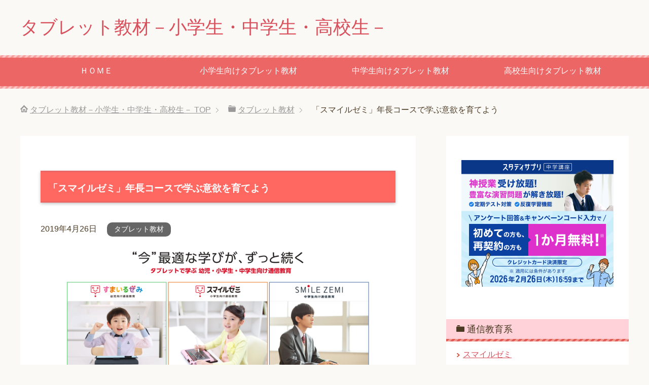

--- FILE ---
content_type: text/html; charset=UTF-8
request_url: https://tabletkyozai.com/smile-zemi-youji-nencho
body_size: 16167
content:
<!DOCTYPE html>
<html lang="ja" class="col2">
<head prefix="og: http://ogp.me/ns# fb: http://ogp.me/ns/fb#">

<title>「スマイルゼミ」年長コースで学ぶ意欲を育てよう | タブレット教材－小学生・中学生・高校生－</title>
<meta charset="UTF-8">
<meta http-equiv="X-UA-Compatible" content="IE=edge">
<meta name="viewport" content="width=device-width, initial-scale=1.0">
<meta name="keywords" content="タブレット教材,スマイルゼミ,年長">
<meta name="description" content="「スマイルゼミ幼児コース」は年中さん・年長さんに対応したタブレット形式の通信教育。 年長コースでは小学校の土台としっかりと作りながら、意欲的に学ぶ姿勢を育てていくことを大きな目的にしています。自ら考えることの楽しさを知り・・・">
<link rel="canonical" href="https://tabletkyozai.com/smile-zemi-youji-nencho" />
<meta name='robots' content='max-image-preview:large' />
<link rel='dns-prefetch' href='//s.w.org' />
<link rel='dns-prefetch' href='//v0.wordpress.com' />
<link rel='dns-prefetch' href='//i0.wp.com' />
<link rel="alternate" type="application/rss+xml" title="タブレット教材－小学生・中学生・高校生－ &raquo; フィード" href="https://tabletkyozai.com/feed" />
<link rel="alternate" type="application/rss+xml" title="タブレット教材－小学生・中学生・高校生－ &raquo; コメントフィード" href="https://tabletkyozai.com/comments/feed" />
<link rel="alternate" type="application/rss+xml" title="タブレット教材－小学生・中学生・高校生－ &raquo; 「スマイルゼミ」年長コースで学ぶ意欲を育てよう のコメントのフィード" href="https://tabletkyozai.com/smile-zemi-youji-nencho/feed" />
<script type="text/javascript">
window._wpemojiSettings = {"baseUrl":"https:\/\/s.w.org\/images\/core\/emoji\/14.0.0\/72x72\/","ext":".png","svgUrl":"https:\/\/s.w.org\/images\/core\/emoji\/14.0.0\/svg\/","svgExt":".svg","source":{"concatemoji":"https:\/\/tabletkyozai.com\/wp-includes\/js\/wp-emoji-release.min.js?ver=6.0.11"}};
/*! This file is auto-generated */
!function(e,a,t){var n,r,o,i=a.createElement("canvas"),p=i.getContext&&i.getContext("2d");function s(e,t){var a=String.fromCharCode,e=(p.clearRect(0,0,i.width,i.height),p.fillText(a.apply(this,e),0,0),i.toDataURL());return p.clearRect(0,0,i.width,i.height),p.fillText(a.apply(this,t),0,0),e===i.toDataURL()}function c(e){var t=a.createElement("script");t.src=e,t.defer=t.type="text/javascript",a.getElementsByTagName("head")[0].appendChild(t)}for(o=Array("flag","emoji"),t.supports={everything:!0,everythingExceptFlag:!0},r=0;r<o.length;r++)t.supports[o[r]]=function(e){if(!p||!p.fillText)return!1;switch(p.textBaseline="top",p.font="600 32px Arial",e){case"flag":return s([127987,65039,8205,9895,65039],[127987,65039,8203,9895,65039])?!1:!s([55356,56826,55356,56819],[55356,56826,8203,55356,56819])&&!s([55356,57332,56128,56423,56128,56418,56128,56421,56128,56430,56128,56423,56128,56447],[55356,57332,8203,56128,56423,8203,56128,56418,8203,56128,56421,8203,56128,56430,8203,56128,56423,8203,56128,56447]);case"emoji":return!s([129777,127995,8205,129778,127999],[129777,127995,8203,129778,127999])}return!1}(o[r]),t.supports.everything=t.supports.everything&&t.supports[o[r]],"flag"!==o[r]&&(t.supports.everythingExceptFlag=t.supports.everythingExceptFlag&&t.supports[o[r]]);t.supports.everythingExceptFlag=t.supports.everythingExceptFlag&&!t.supports.flag,t.DOMReady=!1,t.readyCallback=function(){t.DOMReady=!0},t.supports.everything||(n=function(){t.readyCallback()},a.addEventListener?(a.addEventListener("DOMContentLoaded",n,!1),e.addEventListener("load",n,!1)):(e.attachEvent("onload",n),a.attachEvent("onreadystatechange",function(){"complete"===a.readyState&&t.readyCallback()})),(e=t.source||{}).concatemoji?c(e.concatemoji):e.wpemoji&&e.twemoji&&(c(e.twemoji),c(e.wpemoji)))}(window,document,window._wpemojiSettings);
</script>
<style type="text/css">
img.wp-smiley,
img.emoji {
	display: inline !important;
	border: none !important;
	box-shadow: none !important;
	height: 1em !important;
	width: 1em !important;
	margin: 0 0.07em !important;
	vertical-align: -0.1em !important;
	background: none !important;
	padding: 0 !important;
}
</style>
	<link rel='stylesheet' id='wp-block-library-css'  href='https://tabletkyozai.com/wp-includes/css/dist/block-library/style.min.css?ver=6.0.11' type='text/css' media='all' />
<style id='wp-block-library-inline-css' type='text/css'>
.has-text-align-justify{text-align:justify;}
</style>
<link rel='stylesheet' id='mediaelement-css'  href='https://tabletkyozai.com/wp-includes/js/mediaelement/mediaelementplayer-legacy.min.css?ver=4.2.16' type='text/css' media='all' />
<link rel='stylesheet' id='wp-mediaelement-css'  href='https://tabletkyozai.com/wp-includes/js/mediaelement/wp-mediaelement.min.css?ver=6.0.11' type='text/css' media='all' />
<style id='global-styles-inline-css' type='text/css'>
body{--wp--preset--color--black: #000000;--wp--preset--color--cyan-bluish-gray: #abb8c3;--wp--preset--color--white: #ffffff;--wp--preset--color--pale-pink: #f78da7;--wp--preset--color--vivid-red: #cf2e2e;--wp--preset--color--luminous-vivid-orange: #ff6900;--wp--preset--color--luminous-vivid-amber: #fcb900;--wp--preset--color--light-green-cyan: #7bdcb5;--wp--preset--color--vivid-green-cyan: #00d084;--wp--preset--color--pale-cyan-blue: #8ed1fc;--wp--preset--color--vivid-cyan-blue: #0693e3;--wp--preset--color--vivid-purple: #9b51e0;--wp--preset--gradient--vivid-cyan-blue-to-vivid-purple: linear-gradient(135deg,rgba(6,147,227,1) 0%,rgb(155,81,224) 100%);--wp--preset--gradient--light-green-cyan-to-vivid-green-cyan: linear-gradient(135deg,rgb(122,220,180) 0%,rgb(0,208,130) 100%);--wp--preset--gradient--luminous-vivid-amber-to-luminous-vivid-orange: linear-gradient(135deg,rgba(252,185,0,1) 0%,rgba(255,105,0,1) 100%);--wp--preset--gradient--luminous-vivid-orange-to-vivid-red: linear-gradient(135deg,rgba(255,105,0,1) 0%,rgb(207,46,46) 100%);--wp--preset--gradient--very-light-gray-to-cyan-bluish-gray: linear-gradient(135deg,rgb(238,238,238) 0%,rgb(169,184,195) 100%);--wp--preset--gradient--cool-to-warm-spectrum: linear-gradient(135deg,rgb(74,234,220) 0%,rgb(151,120,209) 20%,rgb(207,42,186) 40%,rgb(238,44,130) 60%,rgb(251,105,98) 80%,rgb(254,248,76) 100%);--wp--preset--gradient--blush-light-purple: linear-gradient(135deg,rgb(255,206,236) 0%,rgb(152,150,240) 100%);--wp--preset--gradient--blush-bordeaux: linear-gradient(135deg,rgb(254,205,165) 0%,rgb(254,45,45) 50%,rgb(107,0,62) 100%);--wp--preset--gradient--luminous-dusk: linear-gradient(135deg,rgb(255,203,112) 0%,rgb(199,81,192) 50%,rgb(65,88,208) 100%);--wp--preset--gradient--pale-ocean: linear-gradient(135deg,rgb(255,245,203) 0%,rgb(182,227,212) 50%,rgb(51,167,181) 100%);--wp--preset--gradient--electric-grass: linear-gradient(135deg,rgb(202,248,128) 0%,rgb(113,206,126) 100%);--wp--preset--gradient--midnight: linear-gradient(135deg,rgb(2,3,129) 0%,rgb(40,116,252) 100%);--wp--preset--duotone--dark-grayscale: url('#wp-duotone-dark-grayscale');--wp--preset--duotone--grayscale: url('#wp-duotone-grayscale');--wp--preset--duotone--purple-yellow: url('#wp-duotone-purple-yellow');--wp--preset--duotone--blue-red: url('#wp-duotone-blue-red');--wp--preset--duotone--midnight: url('#wp-duotone-midnight');--wp--preset--duotone--magenta-yellow: url('#wp-duotone-magenta-yellow');--wp--preset--duotone--purple-green: url('#wp-duotone-purple-green');--wp--preset--duotone--blue-orange: url('#wp-duotone-blue-orange');--wp--preset--font-size--small: 13px;--wp--preset--font-size--medium: 20px;--wp--preset--font-size--large: 36px;--wp--preset--font-size--x-large: 42px;}.has-black-color{color: var(--wp--preset--color--black) !important;}.has-cyan-bluish-gray-color{color: var(--wp--preset--color--cyan-bluish-gray) !important;}.has-white-color{color: var(--wp--preset--color--white) !important;}.has-pale-pink-color{color: var(--wp--preset--color--pale-pink) !important;}.has-vivid-red-color{color: var(--wp--preset--color--vivid-red) !important;}.has-luminous-vivid-orange-color{color: var(--wp--preset--color--luminous-vivid-orange) !important;}.has-luminous-vivid-amber-color{color: var(--wp--preset--color--luminous-vivid-amber) !important;}.has-light-green-cyan-color{color: var(--wp--preset--color--light-green-cyan) !important;}.has-vivid-green-cyan-color{color: var(--wp--preset--color--vivid-green-cyan) !important;}.has-pale-cyan-blue-color{color: var(--wp--preset--color--pale-cyan-blue) !important;}.has-vivid-cyan-blue-color{color: var(--wp--preset--color--vivid-cyan-blue) !important;}.has-vivid-purple-color{color: var(--wp--preset--color--vivid-purple) !important;}.has-black-background-color{background-color: var(--wp--preset--color--black) !important;}.has-cyan-bluish-gray-background-color{background-color: var(--wp--preset--color--cyan-bluish-gray) !important;}.has-white-background-color{background-color: var(--wp--preset--color--white) !important;}.has-pale-pink-background-color{background-color: var(--wp--preset--color--pale-pink) !important;}.has-vivid-red-background-color{background-color: var(--wp--preset--color--vivid-red) !important;}.has-luminous-vivid-orange-background-color{background-color: var(--wp--preset--color--luminous-vivid-orange) !important;}.has-luminous-vivid-amber-background-color{background-color: var(--wp--preset--color--luminous-vivid-amber) !important;}.has-light-green-cyan-background-color{background-color: var(--wp--preset--color--light-green-cyan) !important;}.has-vivid-green-cyan-background-color{background-color: var(--wp--preset--color--vivid-green-cyan) !important;}.has-pale-cyan-blue-background-color{background-color: var(--wp--preset--color--pale-cyan-blue) !important;}.has-vivid-cyan-blue-background-color{background-color: var(--wp--preset--color--vivid-cyan-blue) !important;}.has-vivid-purple-background-color{background-color: var(--wp--preset--color--vivid-purple) !important;}.has-black-border-color{border-color: var(--wp--preset--color--black) !important;}.has-cyan-bluish-gray-border-color{border-color: var(--wp--preset--color--cyan-bluish-gray) !important;}.has-white-border-color{border-color: var(--wp--preset--color--white) !important;}.has-pale-pink-border-color{border-color: var(--wp--preset--color--pale-pink) !important;}.has-vivid-red-border-color{border-color: var(--wp--preset--color--vivid-red) !important;}.has-luminous-vivid-orange-border-color{border-color: var(--wp--preset--color--luminous-vivid-orange) !important;}.has-luminous-vivid-amber-border-color{border-color: var(--wp--preset--color--luminous-vivid-amber) !important;}.has-light-green-cyan-border-color{border-color: var(--wp--preset--color--light-green-cyan) !important;}.has-vivid-green-cyan-border-color{border-color: var(--wp--preset--color--vivid-green-cyan) !important;}.has-pale-cyan-blue-border-color{border-color: var(--wp--preset--color--pale-cyan-blue) !important;}.has-vivid-cyan-blue-border-color{border-color: var(--wp--preset--color--vivid-cyan-blue) !important;}.has-vivid-purple-border-color{border-color: var(--wp--preset--color--vivid-purple) !important;}.has-vivid-cyan-blue-to-vivid-purple-gradient-background{background: var(--wp--preset--gradient--vivid-cyan-blue-to-vivid-purple) !important;}.has-light-green-cyan-to-vivid-green-cyan-gradient-background{background: var(--wp--preset--gradient--light-green-cyan-to-vivid-green-cyan) !important;}.has-luminous-vivid-amber-to-luminous-vivid-orange-gradient-background{background: var(--wp--preset--gradient--luminous-vivid-amber-to-luminous-vivid-orange) !important;}.has-luminous-vivid-orange-to-vivid-red-gradient-background{background: var(--wp--preset--gradient--luminous-vivid-orange-to-vivid-red) !important;}.has-very-light-gray-to-cyan-bluish-gray-gradient-background{background: var(--wp--preset--gradient--very-light-gray-to-cyan-bluish-gray) !important;}.has-cool-to-warm-spectrum-gradient-background{background: var(--wp--preset--gradient--cool-to-warm-spectrum) !important;}.has-blush-light-purple-gradient-background{background: var(--wp--preset--gradient--blush-light-purple) !important;}.has-blush-bordeaux-gradient-background{background: var(--wp--preset--gradient--blush-bordeaux) !important;}.has-luminous-dusk-gradient-background{background: var(--wp--preset--gradient--luminous-dusk) !important;}.has-pale-ocean-gradient-background{background: var(--wp--preset--gradient--pale-ocean) !important;}.has-electric-grass-gradient-background{background: var(--wp--preset--gradient--electric-grass) !important;}.has-midnight-gradient-background{background: var(--wp--preset--gradient--midnight) !important;}.has-small-font-size{font-size: var(--wp--preset--font-size--small) !important;}.has-medium-font-size{font-size: var(--wp--preset--font-size--medium) !important;}.has-large-font-size{font-size: var(--wp--preset--font-size--large) !important;}.has-x-large-font-size{font-size: var(--wp--preset--font-size--x-large) !important;}
</style>
<link rel='stylesheet' id='keni_base-css'  href='https://tabletkyozai.com/wp-content/themes/wp/base.css?ver=6.0.11' type='text/css' media='all' />
<link rel='stylesheet' id='keni_rwd-css'  href='https://tabletkyozai.com/wp-content/themes/wp/rwd.css?ver=6.0.11' type='text/css' media='all' />
<link rel='stylesheet' id='social-logos-css'  href='https://tabletkyozai.com/wp-content/plugins/jetpack/_inc/social-logos/social-logos.min.css?ver=12.0.2' type='text/css' media='all' />
<link rel='stylesheet' id='jetpack_css-css'  href='https://tabletkyozai.com/wp-content/plugins/jetpack/css/jetpack.css?ver=12.0.2' type='text/css' media='all' />
<script type='text/javascript' id='jetpack_related-posts-js-extra'>
/* <![CDATA[ */
var related_posts_js_options = {"post_heading":"h4"};
/* ]]> */
</script>
<script type='text/javascript' src='https://tabletkyozai.com/wp-content/plugins/jetpack/_inc/build/related-posts/related-posts.min.js?ver=20211209' id='jetpack_related-posts-js'></script>
<script type='text/javascript' src='https://tabletkyozai.com/wp-includes/js/jquery/jquery.min.js?ver=3.6.0' id='jquery-core-js'></script>
<script type='text/javascript' src='https://tabletkyozai.com/wp-includes/js/jquery/jquery-migrate.min.js?ver=3.3.2' id='jquery-migrate-js'></script>
<link rel="https://api.w.org/" href="https://tabletkyozai.com/wp-json/" /><link rel="alternate" type="application/json" href="https://tabletkyozai.com/wp-json/wp/v2/posts/640" /><link rel="EditURI" type="application/rsd+xml" title="RSD" href="https://tabletkyozai.com/xmlrpc.php?rsd" />
<link rel="wlwmanifest" type="application/wlwmanifest+xml" href="https://tabletkyozai.com/wp-includes/wlwmanifest.xml" /> 
<meta name="generator" content="WordPress 6.0.11" />
<link rel='shortlink' href='https://wp.me/p8Re3z-ak' />
<link rel="alternate" type="application/json+oembed" href="https://tabletkyozai.com/wp-json/oembed/1.0/embed?url=https%3A%2F%2Ftabletkyozai.com%2Fsmile-zemi-youji-nencho" />
<link rel="alternate" type="text/xml+oembed" href="https://tabletkyozai.com/wp-json/oembed/1.0/embed?url=https%3A%2F%2Ftabletkyozai.com%2Fsmile-zemi-youji-nencho&#038;format=xml" />
	<style>img#wpstats{display:none}</style>
		
<!-- Jetpack Open Graph Tags -->
<meta property="og:type" content="article" />
<meta property="og:title" content="「スマイルゼミ」年長コースで学ぶ意欲を育てよう" />
<meta property="og:url" content="https://tabletkyozai.com/smile-zemi-youji-nencho" />
<meta property="og:description" content="「スマイルゼミ幼児コース」は年中さん・年長さんに対応したタブレット形式の通信教育。 年長コースでは小学校の土台&hellip;" />
<meta property="article:published_time" content="2019-04-26T10:55:41+00:00" />
<meta property="article:modified_time" content="2019-04-26T10:55:41+00:00" />
<meta property="og:site_name" content="タブレット教材－小学生・中学生・高校生－" />
<meta property="og:image" content="https://i0.wp.com/tabletkyozai.com/wp-content/uploads/2018/11/smile-zemi2.png?fit=600%2C367&#038;ssl=1" />
<meta property="og:image:width" content="600" />
<meta property="og:image:height" content="367" />
<meta property="og:image:alt" content="スマイルゼミ" />
<meta property="og:locale" content="ja_JP" />
<meta name="twitter:text:title" content="「スマイルゼミ」年長コースで学ぶ意欲を育てよう" />
<meta name="twitter:image" content="https://i0.wp.com/tabletkyozai.com/wp-content/uploads/2018/11/smile-zemi2.png?fit=600%2C367&#038;ssl=1&#038;w=640" />
<meta name="twitter:image:alt" content="スマイルゼミ" />
<meta name="twitter:card" content="summary_large_image" />

<!-- End Jetpack Open Graph Tags -->
<link rel="stylesheet" type="text/css" id="wp-custom-css" href="https://tabletkyozai.com/?custom-css=ab0250c549" /><link rel="shortcut icon" type="image/x-icon" href="https://tabletkyozai.com/wp-content/themes/wp/favicon.ico">
<link rel="apple-touch-icon" href="https://tabletkyozai.com/wp-content/themes/wp/images/apple-touch-icon.png">
<link rel="apple-touch-icon-precomposed" href="https://tabletkyozai.com/wp-content/themes/wp/images/apple-touch-icon.png">
<link rel="icon" href="https://tabletkyozai.com/wp-content/themes/wp/images/apple-touch-icon.png">
<!--[if lt IE 9]><script src="https://tabletkyozai.com/wp-content/themes/wp/js/html5.js"></script><![endif]-->


</head>
	<body class="post-template-default single single-post postid-640 single-format-standard">
	
	<div class="container">
		<header id="top" class="site-header ">	
		<div class="site-header-in">
			<div class="site-header-conts">
				<p class="site-title"><a href="https://tabletkyozai.com">タブレット教材－小学生・中学生・高校生－</a></p>
			</div>
		</div>
		<!--▼グローバルナビ-->
		<nav class="global-nav">
			<div class="global-nav-in">
				<div class="global-nav-panel"><span class="btn-global-nav icon-gn-menu">メニュー</span></div>
				<ul id="menu">
				<li class="menu-item menu-item-type-post_type menu-item-object-page menu-item-home menu-item-70"><a href="https://tabletkyozai.com/">ＨＯＭＥ</a></li>
<li class="menu-item menu-item-type-post_type menu-item-object-page menu-item-69"><a href="https://tabletkyozai.com/elementary-school">小学生向けタブレット教材</a></li>
<li class="menu-item menu-item-type-post_type menu-item-object-page menu-item-68"><a href="https://tabletkyozai.com/junior-high-school">中学生向けタブレット教材</a></li>
<li class="menu-item menu-item-type-post_type menu-item-object-page menu-item-67"><a href="https://tabletkyozai.com/high-school">高校生向けタブレット教材</a></li>
				</ul>
			</div>
		</nav>
		<!--▲グローバルナビ-->
		</header>
<!--▲サイトヘッダー-->

<div class="main-body">
<div class="main-body-in">

<nav class="breadcrumbs">
<ol class="breadcrumbs-in" itemscope itemtype="http://schema.org/BreadcrumbList">
<li class="bcl-first" itemprop="itemListElement" itemscope itemtype="http://schema.org/ListItem">
	<a itemprop="item" href="https://tabletkyozai.com"><span itemprop="name">タブレット教材－小学生・中学生・高校生－</span> TOP</a>
	<meta itemprop="position" content="1" />
</li>
<li itemprop="itemListElement" itemscope itemtype="http://schema.org/ListItem">
	<a itemprop="item" href="https://tabletkyozai.com/category/tablet"><span itemprop="name">タブレット教材</span></a>
	<meta itemprop="position" content="2" />
</li>
<li class="bcl-last">「スマイルゼミ」年長コースで学ぶ意欲を育てよう</li>
</ol>
</nav>
	
	<!--▼メインコンテンツ-->
	<main>
	<div class="main-conts">

		<!--記事-->
		<article id="post-640" class="section-wrap post-640 post type-post status-publish format-standard has-post-thumbnail category-tablet tag-8 tag-134">
			<div class="section-in">

			<header class="article-header">
				<h1 class="section-title" itemprop="headline">「スマイルゼミ」年長コースで学ぶ意欲を育てよう</h1>
				<p class="post-date"><time datetime="2019-04-26" itemprop="datePublished" content="2019-04-26" >2019年4月26日</time></p>
				<meta itemprop="dateModified" content="2019-04-26">
								<div class="post-cat">
<span class="cat cat029" style="background-color: #666;"><a href="https://tabletkyozai.com/category/tablet" style="color: #FFF;">タブレット教材</a></span>

</div>
							</header>
			<div class="article-body">
			<p><img data-attachment-id="541" data-permalink="https://tabletkyozai.com/smile-zemi-youji-bunya/smile-zemi2" data-orig-file="https://i0.wp.com/tabletkyozai.com/wp-content/uploads/2018/11/smile-zemi2.png?fit=600%2C367&amp;ssl=1" data-orig-size="600,367" data-comments-opened="1" data-image-meta="{&quot;aperture&quot;:&quot;0&quot;,&quot;credit&quot;:&quot;&quot;,&quot;camera&quot;:&quot;&quot;,&quot;caption&quot;:&quot;&quot;,&quot;created_timestamp&quot;:&quot;0&quot;,&quot;copyright&quot;:&quot;&quot;,&quot;focal_length&quot;:&quot;0&quot;,&quot;iso&quot;:&quot;0&quot;,&quot;shutter_speed&quot;:&quot;0&quot;,&quot;title&quot;:&quot;&quot;,&quot;orientation&quot;:&quot;0&quot;}" data-image-title="スマイルゼミ" data-image-description="" data-image-caption="" data-medium-file="https://i0.wp.com/tabletkyozai.com/wp-content/uploads/2018/11/smile-zemi2.png?fit=300%2C184&amp;ssl=1" data-large-file="https://i0.wp.com/tabletkyozai.com/wp-content/uploads/2018/11/smile-zemi2.png?fit=600%2C367&amp;ssl=1" src="https://i0.wp.com/tabletkyozai.com/wp-content/uploads/2018/11/smile-zemi2.png?resize=600%2C367&#038;ssl=1" alt="スマイルゼミ" width="600" height="367" class="aligncenter size-full wp-image-541" srcset="https://i0.wp.com/tabletkyozai.com/wp-content/uploads/2018/11/smile-zemi2.png?w=600&amp;ssl=1 600w, https://i0.wp.com/tabletkyozai.com/wp-content/uploads/2018/11/smile-zemi2.png?resize=300%2C184&amp;ssl=1 300w" sizes="(max-width: 600px) 100vw, 600px" data-recalc-dims="1" /></p>
<div class="m60-b"></div>
<p><span class="dotted_line">「スマイルゼミ幼児コース」</span>は年中さん・年長さんに対応したタブレット形式の通信教育。</p>
<p>年長コースでは小学校の土台としっかりと作りながら、意欲的に学ぶ姿勢を育てていくことを大きな目的にしています。自ら考えることの楽しさを知り小学校生活を順調にスタートさせるための準備を進めていきます。</p>
<p>年長さんは好奇心の塊で、新しいものへの興味や「ひらがな」「すうじ」などのお勉強への意欲も高くなってきますので、ワクワクした楽しい学びを通してしっかりと成長ができるような内容。</p>
<p>さらに生活面や知恵・表現・自然などの分野などのバランスのよい学びの要素を組み込み、知育面・学習面だけでなく総合的な成長ができます。</p>
<p>タブレットだからこそできる動きのある学びで、楽しく学ぶことで意欲や学ぶ姿勢をつくっていきます。</p>
<h2>年長コースの内容など</h2>
<p class="al-c"><img loading="lazy" src="https://i0.wp.com/tabletkyozai.com/wp-content/themes/wp/images/article/smile-zemi-95.gif?resize=550%2C165&#038;ssl=1" alt="スマイルゼミ幼児コースの年長コース" width="550" height="165"  data-recalc-dims="1"></p>
<p>タブレットの「見る」「聞く」「話す」という学びだけでなく、「動かす」「書く」などの総合的なアプローチで学び進めていくことができる「スマイルゼミ」。</p>
<p>自分だけの専用タブレットだからこそ毎日手に取って取り組みやすいですし、利用制限やインターネット不接続、耐久性や見やすいノートサイズの画面など幼児期の子供が利用することを前提に設計されているので安心して学んでいくことができるでしょう。</p>
<p>入学前に身につけておきたい力をバランスよく定着させること、自ら進んで学ぶ姿勢を身につけていくコースとなっています。</p>
<div class="m60-b"></div>
<h3>分野別の取り組みや内容</h3>
<p class="al-c"><img loading="lazy" src="https://i0.wp.com/tabletkyozai.com/wp-content/themes/wp/images/article/smile-zemi-94.gif?resize=391%2C144&#038;ssl=1" alt="スマイルゼミ幼児コースの10の分野" width="391" height="144"  data-recalc-dims="1"></p>
<p>「スマイルゼミ幼児コース」の年長コースでは<span class="b">「ひらがな・カタカナ」「ことば」「かず」「かず」「かたち」「とけい」「えいご」「ちえ」「しぜん」「せいかつ」</span>の分野をバランスよく育てていくないようになっています。</p>
<div class="info">
<p><span class="b blue">「ひらがな・カタカナ」</span><br />
「ひらがな」は、読み・なぞり書き・お手本を見て書く学習で正しい書き順と字形をマスターしていきます。後半からは「カタカナ」の学習もスタート。読みやカキを丁寧に学習をして無理なく書くことができるようにしていきます。</p>
<p><span class="b blue">「ことば」</span><br />
語彙力を増やしたり、「て・に・を・は」の習得などを進めていきます。さらに音声で文章を聞いて問題に答える学びでは、要点を抑えながら集中して聞く力と理解して考える力を養っていきます。</p>
<p><span class="b blue">「かず」</span><br />
10を超える数の読み・順番などを習得。順序数・大小・多少・数の合成・数の分解などの分野に取り組んでいきます。概念が難しい分野ですが実際にワークでは指を使って動かしたりアニメーションを活用した視覚的・体感的な学びで理解を深めていきます。</p>
<p><span class="b blue">「かたち」</span><br />
小学校での図形学習につながる空間認識力を高めていきます。実際にタブレット上で動かしながら図形学習をすることができ、平面図形・立体図形をムリなく学習。</p>
<p><span class="b blue">「とけい」</span><br />
正時・半時、15分単位の読み方などを学習。生活時間と組み合わせて時間感覚を養い、時計を見て行動する力を育てていきます。</p>
<p><span class="b blue">「えいご」</span><br />
ネイティブの音声にたくさん触れながら早期英語学習。体験型の絵本で読み聞かせをしたり、リズムに合わせて単語を覚えたり、ミニゲームで単語の定着を進めたりしながら英語を楽しむことができます。</p>
<p><span class="b blue">「ちえ」</span><br />
自分で考える力を育てていく幅広い領域の楽しい出題。パズル・迷路・条件整理・観察・記憶など、ゲーミフィケーション要素を組み込んだ楽しいワークです。</p>
<p><span class="b blue">「しぜん」</span><br />
音や動きを伴うワークで生き物の生態や植物の成長、体の仕組み、気象など自然について関心を高めていきます。</p>
<p><span class="b blue">「せいかつ」</span><br />
基本的な生活感覚の習得や入学準備として就学前検診・持ち物の準備などについても学んでいきます。</p>
</div>
<h2>継続した学び</h2>
<p class="al-c"><img loading="lazy" src="https://i0.wp.com/tabletkyozai.com/wp-content/themes/wp/images/article/smile-zemi-69.gif?resize=580%2C180&#038;ssl=1" alt="スマイルゼミ幼児コース" width="580" height="180"  data-recalc-dims="1"></p>
<p>「スマイルゼミ」は毎日進んで取り組みたくなる工夫があり、継続した習慣的な学びの環境をつくりやすいタイプの通信教育だと思います。</p>
<p>そのままその習慣は小学校入学後も役立ち、学力の基盤となる学習習慣につながっていくこととなります。無理なく進めながらタブレットだからできる楽しいワクワクする学びを通して家庭での学びの土台をつくっていくことができるでしょう。</p>
<p>小学校入学準備としても活用しやすい教材で、いつから受講をしても「ひらがな・カタカナ」のすべてを学ぶことができるように独自のカリキュラムが組まれているので、国語・算数の基礎を理解をしながらしっかりと定着させていくことが可能。</p>
<p>そのまま小学生になったら「小学生コース」を受講することができるので、幼児期から継続して「スマイルゼミ」で家庭での学びを安定させていきましょう。</p>
<p class="big2 b">⇒ <a href="https://tabletkyozai.com/smile-zemi">スマイルゼミ</a></p>
<div class="m60-b"></div>
<div class="sharedaddy sd-sharing-enabled"><div class="robots-nocontent sd-block sd-social sd-social-icon sd-sharing"><h3 class="sd-title">共有:</h3><div class="sd-content"><ul><li class="share-twitter"><a rel="nofollow noopener noreferrer" data-shared="sharing-twitter-640" class="share-twitter sd-button share-icon no-text" href="https://tabletkyozai.com/smile-zemi-youji-nencho?share=twitter" target="_blank" title="クリックして Twitter で共有" ><span></span><span class="sharing-screen-reader-text">クリックして Twitter で共有 (新しいウィンドウで開きます)</span></a></li><li class="share-facebook"><a rel="nofollow noopener noreferrer" data-shared="sharing-facebook-640" class="share-facebook sd-button share-icon no-text" href="https://tabletkyozai.com/smile-zemi-youji-nencho?share=facebook" target="_blank" title="Facebook で共有するにはクリックしてください" ><span></span><span class="sharing-screen-reader-text">Facebook で共有するにはクリックしてください (新しいウィンドウで開きます)</span></a></li><li class="share-end"></li></ul></div></div></div>
<div id='jp-relatedposts' class='jp-relatedposts' >
	<h3 class="jp-relatedposts-headline"><em>関連</em></h3>
</div>			</div><!--article-body-->
						
						<div class="post-tag">
			<p>タグ : <a href="https://tabletkyozai.com/tag/%e3%82%b9%e3%83%9e%e3%82%a4%e3%83%ab%e3%82%bc%e3%83%9f" rel="tag">スマイルゼミ</a>, <a href="https://tabletkyozai.com/tag/%e5%b9%b4%e9%95%b7" rel="tag">年長</a></p>
			</div>
		<hr>	
			
			<div class="interval">
<img src="https://tabletkyozai.com/wp-content/themes/wp/images/common/interval02.png" alt="タブレット教材" width="26" height="26">
</div>

<h3 class="ranking">総合人気ランキング</h3>
<div class="col-wrap col3-wrap col-onimage">
<div class="col m20-b">
<ol class="ranking-list ranking-list-bottom">
<li class="rank01 on-image">
<div class="rank-thumb"><a href="https://tabletkyozai.com/smile-zemi"><img src="https://tabletkyozai.com/wp-content/themes/wp/images/thumbnail/smile-zemi2.png" alt="スマイルゼミ" width="300" height="225" class="border"></a>
<p class="text-onimage"><a href="https://tabletkyozai.com/smile-zemi">スマイルゼミ</a></p></div>
<p>専用タブレット型通信教育！<br>理解度に合わせた学びができる。</p>
</li>
</ol>
</div>
<div class="col m20-b">
<ol class="ranking-list ranking-list-bottom">
<li class="rank02 on-image">
<div class="rank-thumb"><a href="https://tabletkyozai.com/studysapuri"><img src="https://tabletkyozai.com/wp-content/themes/wp/images/thumbnail/studysapuri2.png" alt="スタディサプリ" width="300" height="225" class="border"></a>
<p class="text-onimage"><a href="https://tabletkyozai.com/studysapuri">スタディサプリ</a></p></div>
<p>無学年制の学習システム。<br>講義動画を軸に実力に合わせ勉強。</p>
</li>
</ol>
</div>
<div class="col m20-b">
<ol class="ranking-list ranking-list-bottom">
<li class="rank03 on-image">
<div class="rank-thumb"><a href="https://tabletkyozai.com/shinken-zemi"><img src="https://tabletkyozai.com/wp-content/themes/wp/images/thumbnail/shinken-zemi2.png" alt="進研ゼミ" width="240" height="181" class="border"></a>
<p class="text-onimage"><a href="https://tabletkyozai.com/shinken-zemi">進研ゼミ</a></p></div>
<p>幅広い子どもが学べる通信教育！<br>教育ノウハウを凝縮した通信教育。</p>
</li>
</ol>
</div>
</div>

<h3 class="comparison1">比較してみよう</h3>
<p class="al-c"><img src="https://tabletkyozai.com/wp-content/themes/wp/images/line-1.png" alt="年代別タブレット教材" width="495" height="29"></p>
<div class="col-wrap col3-wrap col-onimage">
<div class="col m20-b border">
<a href="https://tabletkyozai.com/elementary-school"><img src="https://tabletkyozai.com/wp-content/themes/wp/images/banner/elementary-school2.png" alt="小学生向けタブレット教材" width="280" height="174"></a>
</div>
<div class="col m20-b border">
<a href="https://tabletkyozai.com/junior-high-school"><img src="https://tabletkyozai.com/wp-content/themes/wp/images/banner/junior-high-school2.png" alt="中学生向けタブレット教材" width="280" height="174"></a>
</div>
<div class="col m20-b border">
<a href="https://tabletkyozai.com/high-school"><img src="https://tabletkyozai.com/wp-content/themes/wp/images/banner/high-school2.png" alt="高校生向けタブレット教材" width="280" height="174"></a>
</div>
</div>

<div class="m60-b"></div>
<p class="al-c"><img src="https://tabletkyozai.com/wp-content/themes/wp/images/line-2.png" alt="比較" width="495" height="29"></p>
<div class="col-wrap col3-wrap">
<div class="col m20-b border">
<a href="https://tabletkyozai.com/comparison/tablet"><img src="https://tabletkyozai.com/wp-content/themes/wp/images/banner/comparison-tablet.png" alt="対応タブレットで比較" width="280" height="186"></a>
</div>
<div class="col m20-b border">
<a href="https://tabletkyozai.com/comparison/grade"><img src="https://tabletkyozai.com/wp-content/themes/wp/images/banner/comparison-grade.png" alt="受講年代で比較" width="280" height="186"></a>
</div>
<div class="col m20-b border">
<a href="https://tabletkyozai.com/comparison/cost"><img src="https://tabletkyozai.com/wp-content/themes/wp/images/banner/comparison-cost.png" alt="受講コストで比較" width="280" height="186"></a>
</div>
</div>


			</div><!--section-in-->
		</article><!--記事-->


	</div><!--main-conts-->
	</main>
	<!--▲メインコンテンツ-->

		<!--▼サブコンテンツ-->
	<aside class="sub-conts sidebar">
		<section id="text-3" class="section-wrap widget-conts widget_text"><div class="section-in">			<div class="textwidget"><p class="al-c"><a href="https://px.a8.net/svt/ejp?a8mat=35PZUK+32S7MI+36T2+TTTEP" rel="nofollow"><br />
<img loading="lazy" border="0" width="300" height="250" alt="" src="https://www27.a8.net/svt/bgt?aid=191009468186&#038;wid=074&#038;eno=01&#038;mid=s00000014879005010000&#038;mc=1"></a><br />
<img loading="lazy" border="0" width="1" height="1" src="https://i0.wp.com/www15.a8.net/0.gif?resize=1%2C1&#038;ssl=1" alt="" data-recalc-dims="1"></p>
</div>
		</div></section><section id="nav_menu-2" class="section-wrap widget-conts widget_nav_menu"><div class="section-in"><h3 class="section-title">通信教育系</h3><div class="menu-%e9%80%9a%e4%bf%a1%e6%95%99%e8%82%b2-container"><ul id="menu-%e9%80%9a%e4%bf%a1%e6%95%99%e8%82%b2" class="menu"><li id="menu-item-34" class="menu-item menu-item-type-post_type menu-item-object-page menu-item-34"><a href="https://tabletkyozai.com/smile-zemi">スマイルゼミ</a></li>
<li id="menu-item-32" class="menu-item menu-item-type-post_type menu-item-object-page menu-item-32"><a href="https://tabletkyozai.com/zkai">Z会</a></li>
<li id="menu-item-33" class="menu-item menu-item-type-post_type menu-item-object-page menu-item-33"><a href="https://tabletkyozai.com/shinken-zemi">進研ゼミ</a></li>
<li id="menu-item-31" class="menu-item menu-item-type-post_type menu-item-object-page menu-item-31"><a href="https://tabletkyozai.com/dekitasu">デキタス</a></li>
</ul></div></div></section><section id="nav_menu-3" class="section-wrap widget-conts widget_nav_menu"><div class="section-in"><h3 class="section-title">学習教材系</h3><div class="menu-%e5%ad%a6%e7%bf%92%e6%95%99%e6%9d%90-container"><ul id="menu-%e5%ad%a6%e7%bf%92%e6%95%99%e6%9d%90" class="menu"><li id="menu-item-41" class="menu-item menu-item-type-post_type menu-item-object-page menu-item-41"><a href="https://tabletkyozai.com/studysapuri">スタディサプリ</a></li>
<li id="menu-item-39" class="menu-item menu-item-type-post_type menu-item-object-page menu-item-39"><a href="https://tabletkyozai.com/showin">WEBショウイン</a></li>
<li id="menu-item-38" class="menu-item menu-item-type-post_type menu-item-object-page menu-item-38"><a href="https://tabletkyozai.com/e-ten">e点ネット塾</a></li>
<li id="menu-item-37" class="menu-item menu-item-type-post_type menu-item-object-page menu-item-37"><a href="https://tabletkyozai.com/wao">ワオスタディー</a></li>
<li id="menu-item-36" class="menu-item menu-item-type-post_type menu-item-object-page menu-item-36"><a href="https://tabletkyozai.com/syuei">秀英iD予備校</a></li>
<li id="menu-item-35" class="menu-item menu-item-type-post_type menu-item-object-page menu-item-35"><a href="https://tabletkyozai.com/surara">すらら</a></li>
<li id="menu-item-522" class="menu-item menu-item-type-post_type menu-item-object-page menu-item-522"><a href="https://tabletkyozai.com/d-kids">dキッズ</a></li>
</ul></div></div></section><section id="nav_menu-5" class="section-wrap widget-conts widget_nav_menu"><div class="section-in"><h3 class="section-title">タブレット教材を比較</h3><div class="menu-%e6%af%94%e8%bc%83-container"><ul id="menu-%e6%af%94%e8%bc%83" class="menu"><li id="menu-item-66" class="menu-item menu-item-type-post_type menu-item-object-page menu-item-66"><a href="https://tabletkyozai.com/comparison/tablet">対応タブレットで比較</a></li>
<li id="menu-item-65" class="menu-item menu-item-type-post_type menu-item-object-page menu-item-65"><a href="https://tabletkyozai.com/comparison/grade">対応年代で比較</a></li>
<li id="menu-item-64" class="menu-item menu-item-type-post_type menu-item-object-page menu-item-64"><a href="https://tabletkyozai.com/comparison/cost">受講コストで比較</a></li>
</ul></div></div></section><section id="nav_menu-4" class="section-wrap widget-conts widget_nav_menu"><div class="section-in"><h3 class="section-title">年代で比較</h3><div class="menu-%e5%b9%b4%e4%bb%a3-container"><ul id="menu-%e5%b9%b4%e4%bb%a3" class="menu"><li id="menu-item-63" class="menu-item menu-item-type-post_type menu-item-object-page menu-item-63"><a href="https://tabletkyozai.com/elementary-school">小学生向けタブレット教材一覧</a></li>
<li id="menu-item-62" class="menu-item menu-item-type-post_type menu-item-object-page menu-item-62"><a href="https://tabletkyozai.com/junior-high-school">中学生向けタブレット教材一覧</a></li>
<li id="menu-item-61" class="menu-item menu-item-type-post_type menu-item-object-page menu-item-61"><a href="https://tabletkyozai.com/high-school">高校生向けタブレット教材一覧</a></li>
<li id="menu-item-251" class="menu-item menu-item-type-post_type menu-item-object-page menu-item-251"><a href="https://tabletkyozai.com/grade">年代別タブレット教材</a></li>
</ul></div></div></section><section id="keni_recent_post-2" class="section-wrap widget-conts widget_keni_recent_post"><div class="section-in"><h3 class="section-title">最近の投稿</h3>
<ul class="link-menu-image">
<li>
<div class="link-menu-image-thumb"><a href="https://tabletkyozai.com/smile-zemi-2022-class"><img width="100" height="100" src="https://i0.wp.com/tabletkyozai.com/wp-content/uploads/2018/11/smile-zemi2.png?resize=100%2C100&amp;ssl=1" class="attachment-ss_thumb size-ss_thumb wp-post-image" alt="スマイルゼミ" loading="lazy" srcset="https://i0.wp.com/tabletkyozai.com/wp-content/uploads/2018/11/smile-zemi2.png?resize=150%2C150&amp;ssl=1 150w, https://i0.wp.com/tabletkyozai.com/wp-content/uploads/2018/11/smile-zemi2.png?resize=320%2C320&amp;ssl=1 320w, https://i0.wp.com/tabletkyozai.com/wp-content/uploads/2018/11/smile-zemi2.png?resize=200%2C200&amp;ssl=1 200w, https://i0.wp.com/tabletkyozai.com/wp-content/uploads/2018/11/smile-zemi2.png?resize=100%2C100&amp;ssl=1 100w" sizes="(max-width: 100px) 100vw, 100px" data-attachment-id="541" data-permalink="https://tabletkyozai.com/smile-zemi-youji-bunya/smile-zemi2" data-orig-file="https://i0.wp.com/tabletkyozai.com/wp-content/uploads/2018/11/smile-zemi2.png?fit=600%2C367&amp;ssl=1" data-orig-size="600,367" data-comments-opened="1" data-image-meta="{&quot;aperture&quot;:&quot;0&quot;,&quot;credit&quot;:&quot;&quot;,&quot;camera&quot;:&quot;&quot;,&quot;caption&quot;:&quot;&quot;,&quot;created_timestamp&quot;:&quot;0&quot;,&quot;copyright&quot;:&quot;&quot;,&quot;focal_length&quot;:&quot;0&quot;,&quot;iso&quot;:&quot;0&quot;,&quot;shutter_speed&quot;:&quot;0&quot;,&quot;title&quot;:&quot;&quot;,&quot;orientation&quot;:&quot;0&quot;}" data-image-title="スマイルゼミ" data-image-description="" data-image-caption="" data-medium-file="https://i0.wp.com/tabletkyozai.com/wp-content/uploads/2018/11/smile-zemi2.png?fit=300%2C184&amp;ssl=1" data-large-file="https://i0.wp.com/tabletkyozai.com/wp-content/uploads/2018/11/smile-zemi2.png?fit=600%2C367&amp;ssl=1" /></a></div>
<p class="post-title"><a href="https://tabletkyozai.com/smile-zemi-2022-class">2022年度「スマイルゼミ」2つのクラス、どちらがいい？</a></p>
</li>
<li>
<div class="link-menu-image-thumb"><a href="https://tabletkyozai.com/dekitasu-2022manabi"><img width="100" height="100" src="https://i0.wp.com/tabletkyozai.com/wp-content/uploads/2017/11/dekitasu.png?resize=100%2C100&amp;ssl=1" class="attachment-ss_thumb size-ss_thumb wp-post-image" alt="デキタス" loading="lazy" srcset="https://i0.wp.com/tabletkyozai.com/wp-content/uploads/2017/11/dekitasu.png?resize=150%2C150&amp;ssl=1 150w, https://i0.wp.com/tabletkyozai.com/wp-content/uploads/2017/11/dekitasu.png?resize=320%2C320&amp;ssl=1 320w, https://i0.wp.com/tabletkyozai.com/wp-content/uploads/2017/11/dekitasu.png?resize=200%2C200&amp;ssl=1 200w, https://i0.wp.com/tabletkyozai.com/wp-content/uploads/2017/11/dekitasu.png?resize=100%2C100&amp;ssl=1 100w" sizes="(max-width: 100px) 100vw, 100px" data-attachment-id="272" data-permalink="https://tabletkyozai.com/dekitasu-s-mokuhyo/dekitasu-2" data-orig-file="https://i0.wp.com/tabletkyozai.com/wp-content/uploads/2017/11/dekitasu.png?fit=640%2C427&amp;ssl=1" data-orig-size="640,427" data-comments-opened="1" data-image-meta="{&quot;aperture&quot;:&quot;0&quot;,&quot;credit&quot;:&quot;&quot;,&quot;camera&quot;:&quot;&quot;,&quot;caption&quot;:&quot;&quot;,&quot;created_timestamp&quot;:&quot;0&quot;,&quot;copyright&quot;:&quot;&quot;,&quot;focal_length&quot;:&quot;0&quot;,&quot;iso&quot;:&quot;0&quot;,&quot;shutter_speed&quot;:&quot;0&quot;,&quot;title&quot;:&quot;&quot;,&quot;orientation&quot;:&quot;0&quot;}" data-image-title="デキタス" data-image-description="" data-image-caption="" data-medium-file="https://i0.wp.com/tabletkyozai.com/wp-content/uploads/2017/11/dekitasu.png?fit=300%2C200&amp;ssl=1" data-large-file="https://i0.wp.com/tabletkyozai.com/wp-content/uploads/2017/11/dekitasu.png?fit=640%2C427&amp;ssl=1" /></a></div>
<p class="post-title"><a href="https://tabletkyozai.com/dekitasu-2022manabi">2022年度「デキタス」の学び</a></p>
</li>
<li>
<div class="link-menu-image-thumb"><a href="https://tabletkyozai.com/zkai-s-1nenn2nenn-2022"><img width="100" height="100" src="https://i0.wp.com/tabletkyozai.com/wp-content/uploads/2021/07/zkai11.png?resize=100%2C100&amp;ssl=1" class="attachment-ss_thumb size-ss_thumb wp-post-image" alt="Z会" loading="lazy" srcset="https://i0.wp.com/tabletkyozai.com/wp-content/uploads/2021/07/zkai11.png?resize=150%2C150&amp;ssl=1 150w, https://i0.wp.com/tabletkyozai.com/wp-content/uploads/2021/07/zkai11.png?resize=320%2C320&amp;ssl=1 320w, https://i0.wp.com/tabletkyozai.com/wp-content/uploads/2021/07/zkai11.png?resize=200%2C200&amp;ssl=1 200w, https://i0.wp.com/tabletkyozai.com/wp-content/uploads/2021/07/zkai11.png?resize=100%2C100&amp;ssl=1 100w" sizes="(max-width: 100px) 100vw, 100px" data-attachment-id="1159" data-permalink="https://tabletkyozai.com/zkai-s-2021natsu/zkai11" data-orig-file="https://i0.wp.com/tabletkyozai.com/wp-content/uploads/2021/07/zkai11.png?fit=600%2C450&amp;ssl=1" data-orig-size="600,450" data-comments-opened="1" data-image-meta="{&quot;aperture&quot;:&quot;0&quot;,&quot;credit&quot;:&quot;&quot;,&quot;camera&quot;:&quot;&quot;,&quot;caption&quot;:&quot;&quot;,&quot;created_timestamp&quot;:&quot;0&quot;,&quot;copyright&quot;:&quot;&quot;,&quot;focal_length&quot;:&quot;0&quot;,&quot;iso&quot;:&quot;0&quot;,&quot;shutter_speed&quot;:&quot;0&quot;,&quot;title&quot;:&quot;&quot;,&quot;orientation&quot;:&quot;0&quot;}" data-image-title="Z会" data-image-description="" data-image-caption="" data-medium-file="https://i0.wp.com/tabletkyozai.com/wp-content/uploads/2021/07/zkai11.png?fit=300%2C225&amp;ssl=1" data-large-file="https://i0.wp.com/tabletkyozai.com/wp-content/uploads/2021/07/zkai11.png?fit=600%2C450&amp;ssl=1" /></a></div>
<p class="post-title"><a href="https://tabletkyozai.com/zkai-s-1nenn2nenn-2022">「Z会タブレットコース」2022年度1年生・2年生コースの特長など</a></p>
</li>
<li>
<div class="link-menu-image-thumb"><a href="https://tabletkyozai.com/studysapuri-tanmatsu-2022"><img width="100" height="100" src="https://i0.wp.com/tabletkyozai.com/wp-content/uploads/2021/08/sapuri3.png?resize=100%2C100&amp;ssl=1" class="attachment-ss_thumb size-ss_thumb wp-post-image" alt="スタディサプリ" loading="lazy" srcset="https://i0.wp.com/tabletkyozai.com/wp-content/uploads/2021/08/sapuri3.png?resize=150%2C150&amp;ssl=1 150w, https://i0.wp.com/tabletkyozai.com/wp-content/uploads/2021/08/sapuri3.png?resize=320%2C320&amp;ssl=1 320w, https://i0.wp.com/tabletkyozai.com/wp-content/uploads/2021/08/sapuri3.png?resize=200%2C200&amp;ssl=1 200w, https://i0.wp.com/tabletkyozai.com/wp-content/uploads/2021/08/sapuri3.png?resize=100%2C100&amp;ssl=1 100w" sizes="(max-width: 100px) 100vw, 100px" data-attachment-id="1173" data-permalink="https://tabletkyozai.com/study-sapuri-s-natsuyasumi/sapuri3" data-orig-file="https://i0.wp.com/tabletkyozai.com/wp-content/uploads/2021/08/sapuri3.png?fit=600%2C450&amp;ssl=1" data-orig-size="600,450" data-comments-opened="1" data-image-meta="{&quot;aperture&quot;:&quot;0&quot;,&quot;credit&quot;:&quot;&quot;,&quot;camera&quot;:&quot;&quot;,&quot;caption&quot;:&quot;&quot;,&quot;created_timestamp&quot;:&quot;0&quot;,&quot;copyright&quot;:&quot;&quot;,&quot;focal_length&quot;:&quot;0&quot;,&quot;iso&quot;:&quot;0&quot;,&quot;shutter_speed&quot;:&quot;0&quot;,&quot;title&quot;:&quot;&quot;,&quot;orientation&quot;:&quot;0&quot;}" data-image-title="スタディサプリ" data-image-description="" data-image-caption="" data-medium-file="https://i0.wp.com/tabletkyozai.com/wp-content/uploads/2021/08/sapuri3.png?fit=300%2C225&amp;ssl=1" data-large-file="https://i0.wp.com/tabletkyozai.com/wp-content/uploads/2021/08/sapuri3.png?fit=600%2C450&amp;ssl=1" /></a></div>
<p class="post-title"><a href="https://tabletkyozai.com/studysapuri-tanmatsu-2022">2022年度「スタディサプリ」の推奨端末・ブラウザについて</a></p>
</li>
<li>
<div class="link-menu-image-thumb"><a href="https://tabletkyozai.com/surara-tanmatsu-2022"><img width="100" height="100" src="https://i0.wp.com/tabletkyozai.com/wp-content/uploads/2020/04/surara2.png?resize=100%2C100&amp;ssl=1" class="attachment-ss_thumb size-ss_thumb wp-post-image" alt="すらら" loading="lazy" srcset="https://i0.wp.com/tabletkyozai.com/wp-content/uploads/2020/04/surara2.png?resize=150%2C150&amp;ssl=1 150w, https://i0.wp.com/tabletkyozai.com/wp-content/uploads/2020/04/surara2.png?resize=320%2C320&amp;ssl=1 320w, https://i0.wp.com/tabletkyozai.com/wp-content/uploads/2020/04/surara2.png?resize=200%2C200&amp;ssl=1 200w, https://i0.wp.com/tabletkyozai.com/wp-content/uploads/2020/04/surara2.png?resize=100%2C100&amp;ssl=1 100w" sizes="(max-width: 100px) 100vw, 100px" data-attachment-id="858" data-permalink="https://tabletkyozai.com/surara-rika_syakai/surara2" data-orig-file="https://i0.wp.com/tabletkyozai.com/wp-content/uploads/2020/04/surara2.png?fit=600%2C450&amp;ssl=1" data-orig-size="600,450" data-comments-opened="1" data-image-meta="{&quot;aperture&quot;:&quot;0&quot;,&quot;credit&quot;:&quot;&quot;,&quot;camera&quot;:&quot;&quot;,&quot;caption&quot;:&quot;&quot;,&quot;created_timestamp&quot;:&quot;0&quot;,&quot;copyright&quot;:&quot;&quot;,&quot;focal_length&quot;:&quot;0&quot;,&quot;iso&quot;:&quot;0&quot;,&quot;shutter_speed&quot;:&quot;0&quot;,&quot;title&quot;:&quot;&quot;,&quot;orientation&quot;:&quot;0&quot;}" data-image-title="すらら" data-image-description="" data-image-caption="" data-medium-file="https://i0.wp.com/tabletkyozai.com/wp-content/uploads/2020/04/surara2.png?fit=300%2C225&amp;ssl=1" data-large-file="https://i0.wp.com/tabletkyozai.com/wp-content/uploads/2020/04/surara2.png?fit=600%2C450&amp;ssl=1" /></a></div>
<p class="post-title"><a href="https://tabletkyozai.com/surara-tanmatsu-2022">2022年度「すらら」の推奨端末・推奨環境</a></p>
</li>
</ul>
</div></section><section id="categories-3" class="section-wrap widget-conts widget_categories"><div class="section-in"><h3 class="section-title">記事</h3>
			<ul>
					<li class="cat-item cat-item-29"><a href="https://tabletkyozai.com/category/tablet">タブレット教材</a>
</li>
			</ul>

			</div></section><section id="search-2" class="section-wrap widget-conts widget_search"><div class="section-in"><form method="get" id="searchform" action="https://tabletkyozai.com/">
	<div class="search-box">
		<input class="search" type="text" value="" name="s" id="s"><button id="searchsubmit" class="btn-search"><img alt="検索" width="32" height="20" src="https://tabletkyozai.com/wp-content/themes/wp/images/icon/icon-btn-search.png"></button>
	</div>
</form></div></section><section id="text-2" class="section-wrap widget-conts widget_text"><div class="section-in"><h3 class="section-title">人気ランキング</h3>			<div class="textwidget"><ol class="ranking-list ranking-list01">
<li class="rank01">
<h4 class="rank-title"><a href="https://tabletkyozai.com/smile-zemi">スマイルゼミ</a></h4>
<div class="rank-thumb"><img loading="lazy" src="https://i0.wp.com/tabletkyozai.com/wp-content/themes/wp/images/thumbnail/smile-zemi2.png?resize=300%2C225&#038;ssl=1" alt="スマイルゼミ" width="300" height="225" data-recalc-dims="1" /></div>
<p class="rank-desc">小学生・中学生に対応した専用タブレットで学ぶ通信教育。理解度に合わせた学び。</p>
</li>
<li class="rank02">
<h4 class="rank-title"><a href="https://tabletkyozai.com/studysapuri">スタディサプリ</a></h4>
<div class="rank-thumb"><img loading="lazy" src="https://i0.wp.com/tabletkyozai.com/wp-content/themes/wp/images/thumbnail/studysapuri2.png?resize=300%2C225&#038;ssl=1" alt="スタディサプリ" width="300" height="225" data-recalc-dims="1" /></div>
<p class="rank-desc">月々980円のオンライン学習システム。良質な講義動画と豊富な講座数で学力向上。</p>
</li>
<li class="rank03">
<h4 class="rank-title"><a href="https://tabletkyozai.com/shinken-zemi">進研ゼミ</a></h4>
<div class="rank-thumb"><img loading="lazy" src="https://i0.wp.com/tabletkyozai.com/wp-content/themes/wp/images/thumbnail/shinken-zemi.png?resize=300%2C225&#038;ssl=1" alt="進研ゼミ" width="300" height="225" data-recalc-dims="1" /></div>
<p class="rank-desc">通信教育の大手。<br />
幅広い人が学ぶことができる教材です。</p>
</li>
<li class="rank04">
<h4 class="rank-title"><a href="https://tabletkyozai.com/zkai">Z会</a></h4>
<p class="rank-desc">iPadを活用した質の高い問題とテキストを組み合わせた確かな学びができる通信教育。</p>
</li>
<li class="rank05">
<h4 class="rank-title"><a href="https://tabletkyozai.com/surara">すらら</a></h4>
<p class="rank-desc">多機能を搭載した無学年制の学習システム。</p>
</li>
</ol>
</div>
		</div></section><section id="text-4" class="section-wrap widget-conts widget_text"><div class="section-in">			<div class="textwidget"><p class="al-c"><a href="https://px.a8.net/svt/ejp?a8mat=35PZUK+32S7MI+36T2+TTTEP" rel="nofollow"><br />
<img loading="lazy" border="0" width="300" height="250" alt="" src="https://www27.a8.net/svt/bgt?aid=191009468186&#038;wid=074&#038;eno=01&#038;mid=s00000014879005010000&#038;mc=1"></a><br />
<img loading="lazy" border="0" width="1" height="1" src="https://i0.wp.com/www15.a8.net/0.gif?resize=1%2C1&#038;ssl=1" alt="" data-recalc-dims="1"></p>
</div>
		</div></section>	</aside>
	<!--▲サブコンテンツ-->
	

</div>
</div>

<!--▼サイトフッター-->
<footer class="site-footer">
	<div class="site-footer-in">
	<div class="site-footer-conts">
<div class="site-footer-conts-area"><p><a href="https://tabletkyozai.com/">HOME</a> ｜ <a href="https://tabletkyozai.com/mail">お問い合わせ</a> ｜ <a href="https://tabletkyozai.com/webmaster">当サイトについて</a></p>
</div>
	</div>
	</div>
	<div class="copyright">
		<p><small>Copyright (C) 2026 タブレット教材－小学生・中学生・高校生－ <span>All Rights Reserved.</span></small></p>
	</div>
</footer>
<!--▲サイトフッター-->


<!--▼ページトップ-->
<p class="page-top"><a href="#top"><img class="over" src="https://tabletkyozai.com/wp-content/themes/wp/images/common/page-top_off.png" width="80" height="80" alt="ページの先頭へ"></a></p>
<!--▲ページトップ-->

</div><!--container-->

		<div id="jp-carousel-loading-overlay">
			<div id="jp-carousel-loading-wrapper">
				<span id="jp-carousel-library-loading">&nbsp;</span>
			</div>
		</div>
		<div class="jp-carousel-overlay" style="display: none;">

		<div class="jp-carousel-container">
			<!-- The Carousel Swiper -->
			<div
				class="jp-carousel-wrap swiper-container jp-carousel-swiper-container jp-carousel-transitions"
				itemscope
				itemtype="https://schema.org/ImageGallery">
				<div class="jp-carousel swiper-wrapper"></div>
				<div class="jp-swiper-button-prev swiper-button-prev">
					<svg width="25" height="24" viewBox="0 0 25 24" fill="none" xmlns="http://www.w3.org/2000/svg">
						<mask id="maskPrev" mask-type="alpha" maskUnits="userSpaceOnUse" x="8" y="6" width="9" height="12">
							<path d="M16.2072 16.59L11.6496 12L16.2072 7.41L14.8041 6L8.8335 12L14.8041 18L16.2072 16.59Z" fill="white"/>
						</mask>
						<g mask="url(#maskPrev)">
							<rect x="0.579102" width="23.8823" height="24" fill="#FFFFFF"/>
						</g>
					</svg>
				</div>
				<div class="jp-swiper-button-next swiper-button-next">
					<svg width="25" height="24" viewBox="0 0 25 24" fill="none" xmlns="http://www.w3.org/2000/svg">
						<mask id="maskNext" mask-type="alpha" maskUnits="userSpaceOnUse" x="8" y="6" width="8" height="12">
							<path d="M8.59814 16.59L13.1557 12L8.59814 7.41L10.0012 6L15.9718 12L10.0012 18L8.59814 16.59Z" fill="white"/>
						</mask>
						<g mask="url(#maskNext)">
							<rect x="0.34375" width="23.8822" height="24" fill="#FFFFFF"/>
						</g>
					</svg>
				</div>
			</div>
			<!-- The main close buton -->
			<div class="jp-carousel-close-hint">
				<svg width="25" height="24" viewBox="0 0 25 24" fill="none" xmlns="http://www.w3.org/2000/svg">
					<mask id="maskClose" mask-type="alpha" maskUnits="userSpaceOnUse" x="5" y="5" width="15" height="14">
						<path d="M19.3166 6.41L17.9135 5L12.3509 10.59L6.78834 5L5.38525 6.41L10.9478 12L5.38525 17.59L6.78834 19L12.3509 13.41L17.9135 19L19.3166 17.59L13.754 12L19.3166 6.41Z" fill="white"/>
					</mask>
					<g mask="url(#maskClose)">
						<rect x="0.409668" width="23.8823" height="24" fill="#FFFFFF"/>
					</g>
				</svg>
			</div>
			<!-- Image info, comments and meta -->
			<div class="jp-carousel-info">
				<div class="jp-carousel-info-footer">
					<div class="jp-carousel-pagination-container">
						<div class="jp-swiper-pagination swiper-pagination"></div>
						<div class="jp-carousel-pagination"></div>
					</div>
					<div class="jp-carousel-photo-title-container">
						<h2 class="jp-carousel-photo-caption"></h2>
					</div>
					<div class="jp-carousel-photo-icons-container">
						<a href="#" class="jp-carousel-icon-btn jp-carousel-icon-info" aria-label="写真のメタデータ表示を切り替え">
							<span class="jp-carousel-icon">
								<svg width="25" height="24" viewBox="0 0 25 24" fill="none" xmlns="http://www.w3.org/2000/svg">
									<mask id="maskInfo" mask-type="alpha" maskUnits="userSpaceOnUse" x="2" y="2" width="21" height="20">
										<path fill-rule="evenodd" clip-rule="evenodd" d="M12.7537 2C7.26076 2 2.80273 6.48 2.80273 12C2.80273 17.52 7.26076 22 12.7537 22C18.2466 22 22.7046 17.52 22.7046 12C22.7046 6.48 18.2466 2 12.7537 2ZM11.7586 7V9H13.7488V7H11.7586ZM11.7586 11V17H13.7488V11H11.7586ZM4.79292 12C4.79292 16.41 8.36531 20 12.7537 20C17.142 20 20.7144 16.41 20.7144 12C20.7144 7.59 17.142 4 12.7537 4C8.36531 4 4.79292 7.59 4.79292 12Z" fill="white"/>
									</mask>
									<g mask="url(#maskInfo)">
										<rect x="0.8125" width="23.8823" height="24" fill="#FFFFFF"/>
									</g>
								</svg>
							</span>
						</a>
												<a href="#" class="jp-carousel-icon-btn jp-carousel-icon-comments" aria-label="写真のコメント表示を切り替え">
							<span class="jp-carousel-icon">
								<svg width="25" height="24" viewBox="0 0 25 24" fill="none" xmlns="http://www.w3.org/2000/svg">
									<mask id="maskComments" mask-type="alpha" maskUnits="userSpaceOnUse" x="2" y="2" width="21" height="20">
										<path fill-rule="evenodd" clip-rule="evenodd" d="M4.3271 2H20.2486C21.3432 2 22.2388 2.9 22.2388 4V16C22.2388 17.1 21.3432 18 20.2486 18H6.31729L2.33691 22V4C2.33691 2.9 3.2325 2 4.3271 2ZM6.31729 16H20.2486V4H4.3271V18L6.31729 16Z" fill="white"/>
									</mask>
									<g mask="url(#maskComments)">
										<rect x="0.34668" width="23.8823" height="24" fill="#FFFFFF"/>
									</g>
								</svg>

								<span class="jp-carousel-has-comments-indicator" aria-label="この画像にはコメントがあります。"></span>
							</span>
						</a>
											</div>
				</div>
				<div class="jp-carousel-info-extra">
					<div class="jp-carousel-info-content-wrapper">
						<div class="jp-carousel-photo-title-container">
							<h2 class="jp-carousel-photo-title"></h2>
						</div>
						<div class="jp-carousel-comments-wrapper">
															<div id="jp-carousel-comments-loading">
									<span>コメントを読み込み中…</span>
								</div>
								<div class="jp-carousel-comments"></div>
								<div id="jp-carousel-comment-form-container">
									<span id="jp-carousel-comment-form-spinner">&nbsp;</span>
									<div id="jp-carousel-comment-post-results"></div>
																														<form id="jp-carousel-comment-form">
												<label for="jp-carousel-comment-form-comment-field" class="screen-reader-text">コメントをどうぞ</label>
												<textarea
													name="comment"
													class="jp-carousel-comment-form-field jp-carousel-comment-form-textarea"
													id="jp-carousel-comment-form-comment-field"
													placeholder="コメントをどうぞ"
												></textarea>
												<div id="jp-carousel-comment-form-submit-and-info-wrapper">
													<div id="jp-carousel-comment-form-commenting-as">
																													<fieldset>
																<label for="jp-carousel-comment-form-email-field">メール (必須)</label>
																<input type="text" name="email" class="jp-carousel-comment-form-field jp-carousel-comment-form-text-field" id="jp-carousel-comment-form-email-field" />
															</fieldset>
															<fieldset>
																<label for="jp-carousel-comment-form-author-field">名前 (必須)</label>
																<input type="text" name="author" class="jp-carousel-comment-form-field jp-carousel-comment-form-text-field" id="jp-carousel-comment-form-author-field" />
															</fieldset>
															<fieldset>
																<label for="jp-carousel-comment-form-url-field">サイト</label>
																<input type="text" name="url" class="jp-carousel-comment-form-field jp-carousel-comment-form-text-field" id="jp-carousel-comment-form-url-field" />
															</fieldset>
																											</div>
													<input
														type="submit"
														name="submit"
														class="jp-carousel-comment-form-button"
														id="jp-carousel-comment-form-button-submit"
														value="コメントを送信" />
												</div>
											</form>
																											</div>
													</div>
						<div class="jp-carousel-image-meta">
							<div class="jp-carousel-title-and-caption">
								<div class="jp-carousel-photo-info">
									<h3 class="jp-carousel-caption" itemprop="caption description"></h3>
								</div>

								<div class="jp-carousel-photo-description"></div>
							</div>
							<ul class="jp-carousel-image-exif" style="display: none;"></ul>
							<a class="jp-carousel-image-download" target="_blank" style="display: none;">
								<svg width="25" height="24" viewBox="0 0 25 24" fill="none" xmlns="http://www.w3.org/2000/svg">
									<mask id="mask0" mask-type="alpha" maskUnits="userSpaceOnUse" x="3" y="3" width="19" height="18">
										<path fill-rule="evenodd" clip-rule="evenodd" d="M5.84615 5V19H19.7775V12H21.7677V19C21.7677 20.1 20.8721 21 19.7775 21H5.84615C4.74159 21 3.85596 20.1 3.85596 19V5C3.85596 3.9 4.74159 3 5.84615 3H12.8118V5H5.84615ZM14.802 5V3H21.7677V10H19.7775V6.41L9.99569 16.24L8.59261 14.83L18.3744 5H14.802Z" fill="white"/>
									</mask>
									<g mask="url(#mask0)">
										<rect x="0.870605" width="23.8823" height="24" fill="#FFFFFF"/>
									</g>
								</svg>
								<span class="jp-carousel-download-text"></span>
							</a>
							<div class="jp-carousel-image-map" style="display: none;"></div>
						</div>
					</div>
				</div>
			</div>
		</div>

		</div>
		
	<script type="text/javascript">
		window.WPCOM_sharing_counts = {"https:\/\/tabletkyozai.com\/smile-zemi-youji-nencho":640};
	</script>
				<script type='text/javascript' id='jetpack-carousel-js-extra'>
/* <![CDATA[ */
var jetpackSwiperLibraryPath = {"url":"https:\/\/tabletkyozai.com\/wp-content\/plugins\/jetpack\/_inc\/build\/carousel\/swiper-bundle.min.js"};
var jetpackCarouselStrings = {"widths":[370,700,1000,1200,1400,2000],"is_logged_in":"","lang":"ja","ajaxurl":"https:\/\/tabletkyozai.com\/wp-admin\/admin-ajax.php","nonce":"baa99909a1","display_exif":"1","display_comments":"1","single_image_gallery":"1","single_image_gallery_media_file":"","background_color":"black","comment":"\u30b3\u30e1\u30f3\u30c8","post_comment":"\u30b3\u30e1\u30f3\u30c8\u3092\u9001\u4fe1","write_comment":"\u30b3\u30e1\u30f3\u30c8\u3092\u3069\u3046\u305e","loading_comments":"\u30b3\u30e1\u30f3\u30c8\u3092\u8aad\u307f\u8fbc\u307f\u4e2d\u2026","download_original":"\u30d5\u30eb\u30b5\u30a4\u30ba\u8868\u793a <span class=\"photo-size\">{0}<span class=\"photo-size-times\">\u00d7<\/span>{1}<\/span>","no_comment_text":"\u30b3\u30e1\u30f3\u30c8\u306e\u30e1\u30c3\u30bb\u30fc\u30b8\u3092\u3054\u8a18\u5165\u304f\u3060\u3055\u3044\u3002","no_comment_email":"\u30b3\u30e1\u30f3\u30c8\u3059\u308b\u306b\u306f\u30e1\u30fc\u30eb\u30a2\u30c9\u30ec\u30b9\u3092\u3054\u8a18\u5165\u304f\u3060\u3055\u3044\u3002","no_comment_author":"\u30b3\u30e1\u30f3\u30c8\u3059\u308b\u306b\u306f\u304a\u540d\u524d\u3092\u3054\u8a18\u5165\u304f\u3060\u3055\u3044\u3002","comment_post_error":"\u30b3\u30e1\u30f3\u30c8\u6295\u7a3f\u306e\u969b\u306b\u30a8\u30e9\u30fc\u304c\u767a\u751f\u3057\u307e\u3057\u305f\u3002\u5f8c\u307b\u3069\u3082\u3046\u4e00\u5ea6\u304a\u8a66\u3057\u304f\u3060\u3055\u3044\u3002","comment_approved":"\u30b3\u30e1\u30f3\u30c8\u304c\u627f\u8a8d\u3055\u308c\u307e\u3057\u305f\u3002","comment_unapproved":"\u30b3\u30e1\u30f3\u30c8\u306f\u627f\u8a8d\u5f85\u3061\u4e2d\u3067\u3059\u3002","camera":"\u30ab\u30e1\u30e9","aperture":"\u7d5e\u308a","shutter_speed":"\u30b7\u30e3\u30c3\u30bf\u30fc\u30b9\u30d4\u30fc\u30c9","focal_length":"\u7126\u70b9\u8ddd\u96e2","copyright":"\u8457\u4f5c\u6a29\u8868\u793a","comment_registration":"0","require_name_email":"1","login_url":"https:\/\/tabletkyozai.com\/wp-login.php?redirect_to=https%3A%2F%2Ftabletkyozai.com%2Fsmile-zemi-youji-nencho","blog_id":"1","meta_data":["camera","aperture","shutter_speed","focal_length","copyright"]};
/* ]]> */
</script>
<script type='text/javascript' src='https://tabletkyozai.com/wp-content/plugins/jetpack/_inc/build/carousel/jetpack-carousel.min.js?ver=12.0.2' id='jetpack-carousel-js'></script>
<script type='text/javascript' src='https://tabletkyozai.com/wp-content/plugins/jetpack/_inc/build/photon/photon.min.js?ver=20191001' id='jetpack-photon-js'></script>
<script type='text/javascript' src='https://tabletkyozai.com/wp-content/themes/wp/js/socialButton.js?ver=6.0.11' id='my-social-js'></script>
<script type='text/javascript' src='https://tabletkyozai.com/wp-content/themes/wp/js/utility.js?ver=6.0.11' id='my-utility-js'></script>
<script type='text/javascript' id='q2w3_fixed_widget-js-extra'>
/* <![CDATA[ */
var q2w3_sidebar_options = [{"sidebar":"sidebar","margin_top":10,"margin_bottom":130,"stop_id":"","screen_max_width":0,"screen_max_height":0,"width_inherit":false,"refresh_interval":1500,"window_load_hook":false,"disable_mo_api":false,"widgets":["text-4"]}];
/* ]]> */
</script>
<script type='text/javascript' src='https://tabletkyozai.com/wp-content/plugins/q2w3-fixed-widget/js/q2w3-fixed-widget.min.js?ver=5.3.0' id='q2w3_fixed_widget-js'></script>
<script type='text/javascript' id='sharing-js-js-extra'>
/* <![CDATA[ */
var sharing_js_options = {"lang":"en","counts":"1","is_stats_active":"1"};
/* ]]> */
</script>
<script type='text/javascript' src='https://tabletkyozai.com/wp-content/plugins/jetpack/_inc/build/sharedaddy/sharing.min.js?ver=12.0.2' id='sharing-js-js'></script>
<script type='text/javascript' id='sharing-js-js-after'>
var windowOpen;
			( function () {
				function matches( el, sel ) {
					return !! (
						el.matches && el.matches( sel ) ||
						el.msMatchesSelector && el.msMatchesSelector( sel )
					);
				}

				document.body.addEventListener( 'click', function ( event ) {
					if ( ! event.target ) {
						return;
					}

					var el;
					if ( matches( event.target, 'a.share-twitter' ) ) {
						el = event.target;
					} else if ( event.target.parentNode && matches( event.target.parentNode, 'a.share-twitter' ) ) {
						el = event.target.parentNode;
					}

					if ( el ) {
						event.preventDefault();

						// If there's another sharing window open, close it.
						if ( typeof windowOpen !== 'undefined' ) {
							windowOpen.close();
						}
						windowOpen = window.open( el.getAttribute( 'href' ), 'wpcomtwitter', 'menubar=1,resizable=1,width=600,height=350' );
						return false;
					}
				} );
			} )();
var windowOpen;
			( function () {
				function matches( el, sel ) {
					return !! (
						el.matches && el.matches( sel ) ||
						el.msMatchesSelector && el.msMatchesSelector( sel )
					);
				}

				document.body.addEventListener( 'click', function ( event ) {
					if ( ! event.target ) {
						return;
					}

					var el;
					if ( matches( event.target, 'a.share-facebook' ) ) {
						el = event.target;
					} else if ( event.target.parentNode && matches( event.target.parentNode, 'a.share-facebook' ) ) {
						el = event.target.parentNode;
					}

					if ( el ) {
						event.preventDefault();

						// If there's another sharing window open, close it.
						if ( typeof windowOpen !== 'undefined' ) {
							windowOpen.close();
						}
						windowOpen = window.open( el.getAttribute( 'href' ), 'wpcomfacebook', 'menubar=1,resizable=1,width=600,height=400' );
						return false;
					}
				} );
			} )();
</script>
	<script src='https://stats.wp.com/e-202606.js' defer></script>
	<script>
		_stq = window._stq || [];
		_stq.push([ 'view', {v:'ext',blog:'130896109',post:'640',tz:'9',srv:'tabletkyozai.com',j:'1:12.0.2'} ]);
		_stq.push([ 'clickTrackerInit', '130896109', '640' ]);
	</script>	

</body>
</html>